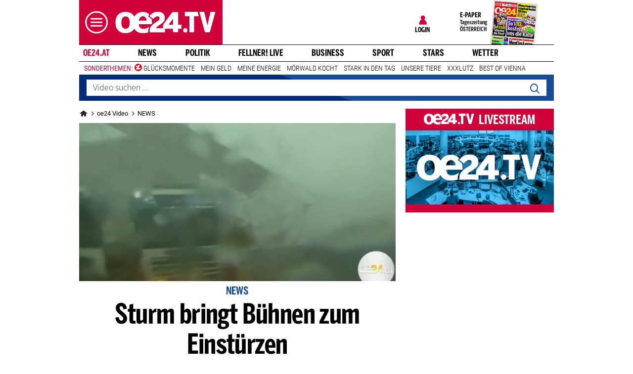

--- FILE ---
content_type: application/javascript
request_url: https://id.tinypass.com/id/api/v1/identity/token/verify?browser_id=mkr76q7i83omvzgs&page_view_id=mkr76q7i8rh7lfub&content_type=article&page_title=Sturm+bringt+B%C3%BChnen+zum+Einst%C3%BCrzen&callback=jsonp3073&client_id=f5ai27q6pu&site=https%3A%2F%2Fwww.oe24.at&user_state=anon
body_size: -188
content:
jsonp3073({
  "error" : "access_denied",
  "site_cookie_domain" : ".oe24.at",
  "email_confirmation_required" : null,
  "extend_expired_access_enabled" : false,
  "authorized_by_sso" : false
})

--- FILE ---
content_type: image/svg+xml
request_url: https://www.oe24.at/images/oe2016/logo-oe24.svg
body_size: 358
content:
<svg xmlns="http://www.w3.org/2000/svg" viewBox="-532 367 215 68">
    <style>
        .st0{fill:#FFF}.st1{fill:url(#SVGID_1_)}
    </style>
    <g id="Ebene_1">
        <path class="st0" d="M-485.5 401.4c0 11.8-4.2 19.8-13.4 19.8-9.9 0-13.6-9-13.6-19.8 0-11.7 4.2-19.6 13.6-19.6 9.6 0 13.4 8.8 13.4 19.6m22.6 1.5c-1.8-15.7-.9-18.7-7.6-20.6-6.1-10.9-17.7-14.9-28.5-14.9-15.7 0-33 8.4-33 33.8 0 25.2 17.4 33.7 33 33.7 10.6 0 22-3.9 28.2-14.4 10.6.1 8.9-9.5 7.9-17.6m7.2-7.9c1.4-9.5 6.7-13.5 12.7-13.5 7.3 0 11.4 4.4 12.4 13.5h-25.1zm-.2 11.5h42.7v-2.9c0-6.3-.2-9.4-1.5-13.8l-10.9-8.3c1.1-1.6 2.9-3.9 4.2-5.4-5.4-5.1-12.5-8.6-21.4-8.6-9.2 0-21.1 4.1-27.6 14.9 2.7 4.9 4.4 11.1 4.4 18.9 0 8.1-1.8 14.4-4.7 19.3 5.9 10.4 17 14.4 28.4 14.4 6.2 0 12.1-.8 17.1-2.8 0-2.1-.1-5.7.6-9.7.8-4.7 3.4-8.8 3.4-8.8-4.4 4-12 7.6-19.6 7.6-8.2.1-14.1-4-15.1-14.8"/>
        <linearGradient id="SVGID_1_" gradientUnits="userSpaceOnUse" x1="-369.2" y1="368.667" x2="-369.2" y2="432.274">
            <stop offset="0" stop-color="#ffff79"/>
            <stop offset="1" stop-color="#fed717"/>
        </linearGradient>
        <path class="st1" d="M-345.2 389.1h.2v18.7h-13.8c0-.1 13.6-18.7 13.6-18.7zm17.2 43.4v-11.3h11v-13.5h-11v-39.5h-19l-29.7 40.4v12.6h31.7v11.3h17zm-43.1 0v-13.4h-29.2c.3-2.9 6.8-7 15.2-12.3 12.5-7.8 13.5-14.2 13.5-20.7 0-11.8-8.4-19.1-23.2-19.1-12.4 0-20.3 5.7-26.4 14l12.3 8.9c3.8-5.2 9.2-8.4 13.6-8.4 4.2 0 6.6 2.2 6.6 5.9 0 6.3-4 7.9-14.3 14.4-17.2 10.9-18.5 20.1-18.5 29.4v1.4l50.4-.1z"/>
    </g>
</svg>
